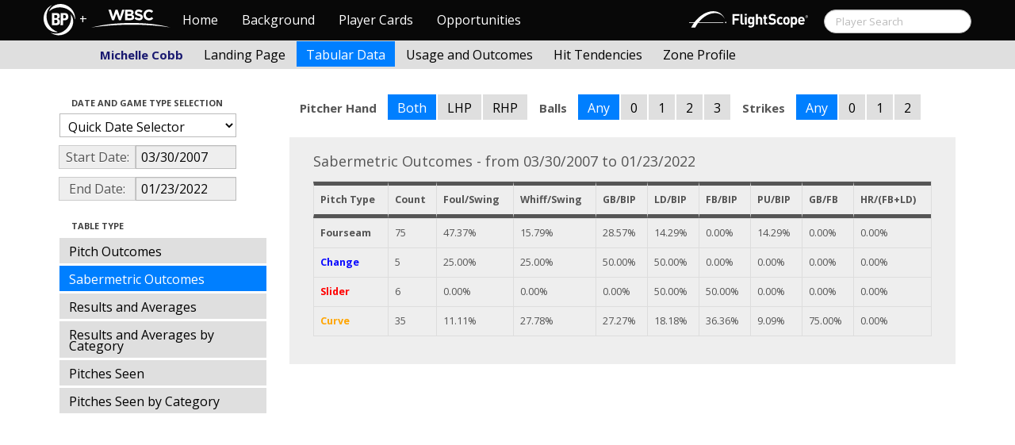

--- FILE ---
content_type: text/html; charset=UTF-8
request_url: http://wbwc.baseballprospectus.com/h_tabs.php?player=8008F6DE-B829-4372-BD25-ADADCB95FA79&gFilt=&time=inning&minmax=ci&var=so&s_type=15&startDate=03/30/2007&endDate=01/23/2022&balls=-1&strikes=-1&b_hand=-1
body_size: 16164
content:

<!doctype html>
<html>

  <head>
    <title>Women's Baseball</title>
    <meta name="viewport" content="width=device-width, initial-scale=1">
    <meta content="text/html; charset=UTF-8" http-equiv="Content-Type">
    <link rel="stylesheet" href="css/cosmo-min.test.css">
    <link rel="stylesheet" href="css/datepicker.css">
    <script src="js/jquery-min.js"></script>
 	<script src="js/jquery.smooth-scroll.min.js"></script>
    <script src="js/bootstrap.min.js"></script>
    <script src="js/bootstrap-datepicker.js"></script>
    <script src="js/bootswatch.js"></script>
    <script>
	 $(function() {
			$("#startDate").datepicker({
						 "startView": 'decade',
						 "autoclose": true,
						 "todayBtn": true,
					})
			.on('hide', function(ev){
				var x=ev.format();
				window.location = 'h_tabs.php?player=8008F6DE-B829-4372-BD25-ADADCB95FA79&gFilt=&time=inning&minmax=ci&var=so&s_type=15&endDate=01/23/2022&startDate=' + x.toString();
			});

			$("#endDate").datepicker(
					{
						 "startView": 'decade',
						 defaultDate: "+0d",
						 "autoclose": true,
						 "todayBtn": true
					})
			 .on('hide', function(ev){
				var x=ev.format();
				window.location = 'h_tabs.php?player=8008F6DE-B829-4372-BD25-ADADCB95FA79&gFilt=&time=inning&minmax=ci&var=so&s_type=15&startDate=03/30/2007&endDate=' + x.toString();
			});
	});
    </script>
    <script type="text/javascript">

	  var _gaq = _gaq || [];
	  _gaq.push(['_setAccount', 'UA-105198-4']);
	  _gaq.push(['_trackPageview']);

	  (function() {
	    var ga = document.createElement('script'); ga.type = 'text/javascript'; ga.async = true;
	    ga.src = ('https:' == document.location.protocol ? 'https://ssl' : 'http://www') + '.google-analytics.com/ga.js';
	    var s = document.getElementsByTagName('script')[0]; s.parentNode.insertBefore(ga, s);
	  })();

</script>
  </head>

  <body class="preview" id="top" data-spy="scroll" data-target=".subnav" data-offset="80">

<div class="container">
 <div class="navbar-float">
 	<a href="http://www.brooksbaseball.net"><img src=img/bbb.png></a>
 </div>
</div>

    <!-- Navbar
    ================================================== -->
<div class="navbar navbar-fixed-top">
   <div class="navbar-inner">
     <div class="container">
             
         <a class="btn btn-navbar" data-toggle="collapse" data-target=".nav-collapse">
         <span class="icon-bar"></span>
         <span class="icon-bar"></span>
         <span class="icon-bar"></span>
       </a>
       <div class="nav-collapse collapse" id="main-menu">
           <a href="http://wbwc.baseballprospectus.com/" class="navbar-brand pull-left" style="width: 40px; display: inline-block; margin-top: 5px;"><img src="img/BP-icon.svg" style=""></a><span class="navbar-brand pull-left" style="width: 20px; line-height: 49px; display: inline-block; color: #FFFFFF; text-align: center;">+</span>
           
           <a href="http://wbwc.baseballprospectus.com/" class="navbar-brand pull-left" style="width: 100px;display: inline-block;margin-top: 12px;"><img src="img/wbsc-logo.svg"></a>
           <ul class="nav" id="main-menu-left">
          <li class=""><a href="index.php">Home</a></li>
          <li "=""><a href="about.php">Background</a></li>
          <li><a href="pc_splash.php">Player Cards</a></li>
          <li><a href="opps.php">Opportunities</a></li>
          
        </ul>
        <form class="navbar-search pull-right" action="../search.php" method="get" id="search">
            <input type="text" id="name" class="search-query span2 typeahead" placeholder="Player Search" name="name" autocomplete="off">
        </form>
        <ul class="nav pull-right" id="main-menu-right">
          <li>
                <a href="https://baseball.flightscope.com/" style="padding:10px 20px 0;"><img src="img/flightscope.svg" style="width: 150px;"></a>
          </li>
        </ul>
       </div>
     </div>
   </div>
 </div> 
<div class="container">



<!-- Masthead
================================================== -->
<header class="jumbotron subhead" id="overview">
  <div class="subnav navbar-fixed-top" style="height: 37px">
	<div class="container">
		<ul class="nav nav-pills">
		  <li class=first-nav><b style="color: #191970">Michelle Cobb</b></li>
              <li  >
                <a href="h_landing.php?player=8008F6DE-B829-4372-BD25-ADADCB95FA79&time=inning&startDate=03/30/2007&endDate=01/23/2022&s_type=15">Landing Page</a>
              </li>
              <li class="active">
                <a href="h_tabs.php?player=8008F6DE-B829-4372-BD25-ADADCB95FA79&time=inning&startDate=03/30/2007&endDate=01/23/2022&s_type=15">Tabular Data</a>
              </li>
              <li>
                <a href="h_outcome.php?player=8008F6DE-B829-4372-BD25-ADADCB95FA79&time=inning&startDate=03/30/2007&endDate=01/23/2022&s_type=16">Usage and Outcomes</a>
              </li>
              <li>
                <a href="h_tend.php?player=8008F6DE-B829-4372-BD25-ADADCB95FA79&time=inning&startDate=03/30/2007&endDate=01/23/2022&s_type=16">Hit Tendencies</a>
              </li>
			  
              <li>
                <a href="h_profile.php?player=8008F6DE-B829-4372-BD25-ADADCB95FA79&time=inning&startDate=03/30/2007&endDate=01/23/2022">Zone Profile</a>
              </li>
            </ul>

		</ul>
	</div>
  </div>
</header>

<div class="container" style="height:80px">

</div>
    <div class="container-fluid">
      <div class="row-fluid">
        <div class="span3">
          <ul class="nav  nav-pills nav-stacked">
            <li class="nav-header">Date and Game Type Selection
              <br>
            </li>

                        	<li>
			            	<select class="game-select" id="ySel">
			            		<option>Quick Date Selector</option>
			            		<option value="at">All Time</option>
																	<option value=2026>2026 Season</option>
																	<option value=2025>2025 Season</option>
																	<option value=2024>2024 Season</option>
																	<option value=2023>2023 Season</option>
																	<option value=2022>2022 Season</option>
																	<option value=2021>2021 Season</option>
																	<option value=2020>2020 Season</option>
																	<option value=2019>2019 Season</option>
																	<option value=2018>2018 Season</option>
																	<option value=2017>2017 Season</option>
																	<option value=2016>2016 Season</option>
																	<option value=2015>2015 Season</option>
																	<option value=2014>2014 Season</option>
																	<option value=2013>2013 Season</option>
																	<option value=2012>2012 Season</option>
																	<option value=2011>2011 Season</option>
																	<option value=2010>2010 Season</option>
																	<option value=2009>2009 Season</option>
																	<option value=2008>2008 Season</option>
																	<option value=2007>2007 Season</option>
											            	</select>


							  <script>
									$('#ySel').on('change', function () {
									  var sd = $(this).val(); // get selected value
									  var ed = parseInt(sd)+1;
									  if(sd=="at"){
									      window.location = "h_tabs.php?player=8008F6DE-B829-4372-BD25-ADADCB95FA79&balls=-1&strikes=-1&b_hand=-1&time=inning&minmax=ci&var=so&s_type=15&gFilt=&startDate=&endDate="; // redirect
									  }
									  else if (sd) { // require a URL
										  window.location = "h_tabs.php?player=8008F6DE-B829-4372-BD25-ADADCB95FA79&balls=-1&strikes=-1&b_hand=-1&time=inning&minmax=ci&var=so&s_type=15&gFilt=&startDate=01/01/" + sd + "&endDate=01/01/" + ed; // redirect
									  }
									  return false;
									});
							  </script>


            	</li>


				<li>
					<div class="input-append date">
						 <span class="add-on" style="width:85px;">Start Date:</span>
						 <input class="span6" id="startDate" type="text" readonly="readonly" name="date" value="03/30/2007">
					</div>
				</li>
				<li>
					<div class="input-append date">
						 <span class="add-on" style="width:85px;">End Date:</span>
						 <input class="span6" id="endDate" type="text" readonly="readonly" name="date" value="01/23/2022">
					</div>
				</li>

				
				<!-- <li>

				  <select class="game-select" id="gFilt">
						<optgroup label="All Competition Levels">
							<option  value="acl">All Competition Levels</option>
						</optgroup>
               			<optgroup label="Major League Baseball">
							<option  value="allmlb">All MLB</option>
							<option  value="regular">Regular Season Only</option>
							<option  value="postseason">Postseason Only</option>
							 value="ASG">All-Star Appearances</option>?>
               			</optgroup>
               			<optgroup label="Non-MLB Games">
							<option  value="allnmlb">All Non-MLB Games</option>
							<option  value="WBC">World Baseball Classic</option>
							<option  value="Spring">Spring Ball</option>
							<option  value="Winter">Winter and Fall Ball</option>
							<option  value="College">College Games</option>
							<option  value="Minor">Minor Leagues</option>
               			</optgroup>
		          </select>

				  <script>
						$('#gFilt').on('change', function () {
						  var url = $(this).val(); // get selected value
						  if (url) { // require a URL
							  window.location = "h_tabs.php?player=8008F6DE-B829-4372-BD25-ADADCB95FA79&time=inning&minmax=ci&var=so&s_type=15&startDate=03/30/2007&endDate=01/23/2022&gFilt=" + url; // redirect
						  }
						  return false;
						});
				  </script>




		        </li> -->

            <li class="nav-header">Table Type
              <br>
            </li>


            <li >
              <a href="h_tabs.php?player=8008F6DE-B829-4372-BD25-ADADCB95FA79&gFilt=&time=inning&minmax=ci&var=po&s_type=15&startDate=03/30/2007&endDate=01/23/2022&balls=-1&strikes=-1&b_hand=-1">Pitch Outcomes</a>
            </li>

             <li  class=active >
               <a href="h_tabs.php?player=8008F6DE-B829-4372-BD25-ADADCB95FA79&gFilt=&time=inning&minmax=ci&var=so&s_type=15&startDate=03/30/2007&endDate=01/23/2022&balls=-1&strikes=-1&b_hand=-1">Sabermetric Outcomes</a>
            </li>

            <li >
              <a href="h_tabs.php?player=8008F6DE-B829-4372-BD25-ADADCB95FA79&gFilt=&time=inning&minmax=ci&var=ra&s_type=15&startDate=03/30/2007&endDate=01/23/2022&balls=-1&strikes=-1&b_hand=-1">Results and Averages</a>
            </li>


            <li >
              <a href="h_tabs.php?player=8008F6DE-B829-4372-BD25-ADADCB95FA79&gFilt=&time=inning&minmax=ci&var=racat&s_type=15&startDate=03/30/2007&endDate=01/23/2022&balls=-1&strikes=-1&b_hand=-1">Results and Averages by Category</a>
            </li>


            <li >
              <a href="h_tabs.php?player=8008F6DE-B829-4372-BD25-ADADCB95FA79&gFilt=&time=inning&minmax=ci&var=usage&s_type=15&startDate=03/30/2007&endDate=01/23/2022&balls=-1&strikes=-1&b_hand=-1">Pitches Seen</a>
            </li>

            <li >
              <a href="h_tabs.php?player=8008F6DE-B829-4372-BD25-ADADCB95FA79&gFilt=&time=inning&minmax=ci&var=cat&s_type=15&startDate=03/30/2007&endDate=01/23/2022&balls=-1&strikes=-1&b_hand=-1">Pitches Seen by Category</a>
            </li>


          </ul>
        </div>
        <div class="span9">

          		  <ul class="nav nav-pills">
		  	<li><b>Pitcher Hand</b></li>
			<li  class=active >
			  <a href="h_tabs.php?player=8008F6DE-B829-4372-BD25-ADADCB95FA79&gFilt=&time=inning&minmax=ci&var=so&s_type=2&startDate=03/30/2007&endDate=01/23/2022&balls=-1&strikes=-1&b_hand=-1">Both</a>
			</li>
			<li >
			  <a href="h_tabs.php?player=8008F6DE-B829-4372-BD25-ADADCB95FA79&gFilt=&time=inning&minmax=ci&var=so&s_type=2&startDate=03/30/2007&endDate=01/23/2022&balls=-1&strikes=-1&b_hand=L">LHP</a>
			</li>
			<li >
			  <a href="h_tabs.php?player=8008F6DE-B829-4372-BD25-ADADCB95FA79&gFilt=&time=inning&minmax=ci&var=so&s_type=2&startDate=03/30/2007&endDate=01/23/2022&balls=-1&strikes=-1&b_hand=R">RHP</a>
			</li>
		  	<li><b>Balls</b></li>
			<li  class=active >
			  <a href="h_tabs.php?player=8008F6DE-B829-4372-BD25-ADADCB95FA79&gFilt=&time=inning&minmax=ci&var=so&s_type=2&startDate=03/30/2007&endDate=01/23/2022&balls=-1&strikes=-1&b_hand=-1">Any</a>
			</li>
			<li >
			  <a href="h_tabs.php?player=8008F6DE-B829-4372-BD25-ADADCB95FA79&gFilt=&time=inning&minmax=ci&var=so&s_type=2&startDate=03/30/2007&endDate=01/23/2022&balls=0&strikes=-1&b_hand=-1">0</a>
			</li>
			<li >
			  <a href="h_tabs.php?player=8008F6DE-B829-4372-BD25-ADADCB95FA79&gFilt=&time=inning&minmax=ci&var=so&s_type=2&startDate=03/30/2007&endDate=01/23/2022&balls=1&strikes=-1&b_hand=-1">1</a>
			</li>
			<li >
			  <a href="h_tabs.php?player=8008F6DE-B829-4372-BD25-ADADCB95FA79&gFilt=&time=inning&minmax=ci&var=so&s_type=2&startDate=03/30/2007&endDate=01/23/2022&balls=2&strikes=-1&b_hand=-1">2</a>
			</li>
			<li >
			  <a href="h_tabs.php?player=8008F6DE-B829-4372-BD25-ADADCB95FA79&gFilt=&time=inning&minmax=ci&var=so&s_type=2&startDate=03/30/2007&endDate=01/23/2022&balls=3&strikes=-1&b_hand=-1">3</a>
			</li>

		  	<li><b>Strikes</b></li>
			<li  class=active >
			  <a href="h_tabs.php?player=8008F6DE-B829-4372-BD25-ADADCB95FA79&gFilt=&time=inning&minmax=ci&var=so&s_type=2&startDate=03/30/2007&endDate=01/23/2022&balls=-1&strikes=-1&b_hand=-1">Any</a>
			</li>
			<li >
			  <a href="h_tabs.php?player=8008F6DE-B829-4372-BD25-ADADCB95FA79&gFilt=&time=inning&minmax=ci&var=so&s_type=2&startDate=03/30/2007&endDate=01/23/2022&balls=-1&strikes=0&b_hand=-1">0</a>
			</li>
			<li >
			  <a href="h_tabs.php?player=8008F6DE-B829-4372-BD25-ADADCB95FA79&gFilt=&time=inning&minmax=ci&var=so&s_type=2&startDate=03/30/2007&endDate=01/23/2022&balls=-1&strikes=1&b_hand=-1">1</a>
			</li>
			<li >
			  <a href="h_tabs.php?player=8008F6DE-B829-4372-BD25-ADADCB95FA79&gFilt=&time=inning&minmax=ci&var=so&s_type=2&startDate=03/30/2007&endDate=01/23/2022&balls=-1&strikes=2&b_hand=-1">2</a>
			</li>
		  </ul>
		  
          <div class="hero-unit">
			<div class="container" style="width: 780px">
				<p>
	        	    	        	    

Sabermetric Outcomes - from 03/30/2007 to 01/23/2022<table class="table table-striped table-hover table-bordered" cellspacing="0" style="font-size:70%">

  <thead>
	<tr>
	  <th style="border-bottom:thick solid; border-top: thick solid;">Pitch Type</th>
	  <th style="border-bottom:thick solid; border-top: thick solid;">Count</th>
	  <th style="border-bottom:thick solid; border-top: thick solid;">Foul/Swing</th>
	  <th style="border-bottom:thick solid; border-top: thick solid;">Whiff/Swing</th>
	  <th style="border-bottom:thick solid; border-top: thick solid;">GB/BIP</th>
	  <th style="border-bottom:thick solid; border-top: thick solid;">LD/BIP</th>
	  <th style="border-bottom:thick solid; border-top: thick solid;">FB/BIP</th>
	  <th style="border-bottom:thick solid; border-top: thick solid;">PU/BIP</th>
	  <th style="border-bottom:thick solid; border-top: thick solid;">GB/FB</th>
	  <th style="border-bottom:thick solid; border-top: thick solid;">HR/(FB+LD)</th>
	</tr>
<tr><td style="text-weight: bold;"><b>Fourseam</b></td><td>75</td><td>47.37%</td><td>15.79%</td><td>28.57%</td><td>14.29%</td><td>0.00%</td><td>14.29%</td><td>0.00%</td><td>0.00%</td></tr><tr><td style="text-weight: bold;"><b><font color=#0c0cff>Change</font></b></td><td>5</td><td>25.00%</td><td>25.00%</td><td>50.00%</td><td>50.00%</td><td>0.00%</td><td>0.00%</td><td>0.00%</td><td>0.00%</td></tr><tr><td style="text-weight: bold;"><b><font color=#FF0000>Slider</font></b></td><td>6</td><td>0.00%</td><td>0.00%</td><td>0.00%</td><td>50.00%</td><td>50.00%</td><td>0.00%</td><td>0.00%</td><td>0.00%</td></tr><tr><td style="text-weight: bold;"><b><font color=#FFA500>Curve</font></b></td><td>35</td><td>11.11%</td><td>27.78%</td><td>27.27%</td><td>18.18%</td><td>36.36%</td><td>9.09%</td><td>75.00%</td><td>0.00%</td></tr>
	</tr>
</thead>

<tr>


</table>	        	    	        	    						        	    	        	    
	            </p>
            </div>

          </div>
      </div>
    </div>



  </body>

</html>



